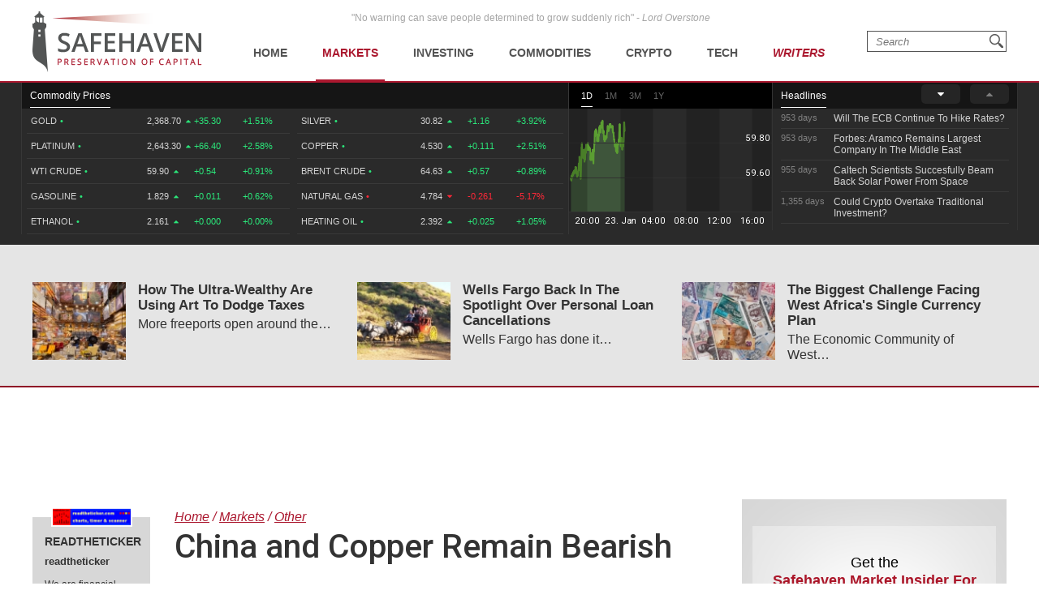

--- FILE ---
content_type: text/plain;charset=UTF-8
request_url: https://c.pub.network/v2/c
body_size: -259
content:
3927724a-a6c0-4f6a-8682-03ab293622d9

--- FILE ---
content_type: text/plain;charset=UTF-8
request_url: https://c.pub.network/v2/c
body_size: -112
content:
3545f3d9-aa91-49b0-969b-34967f9a3f33